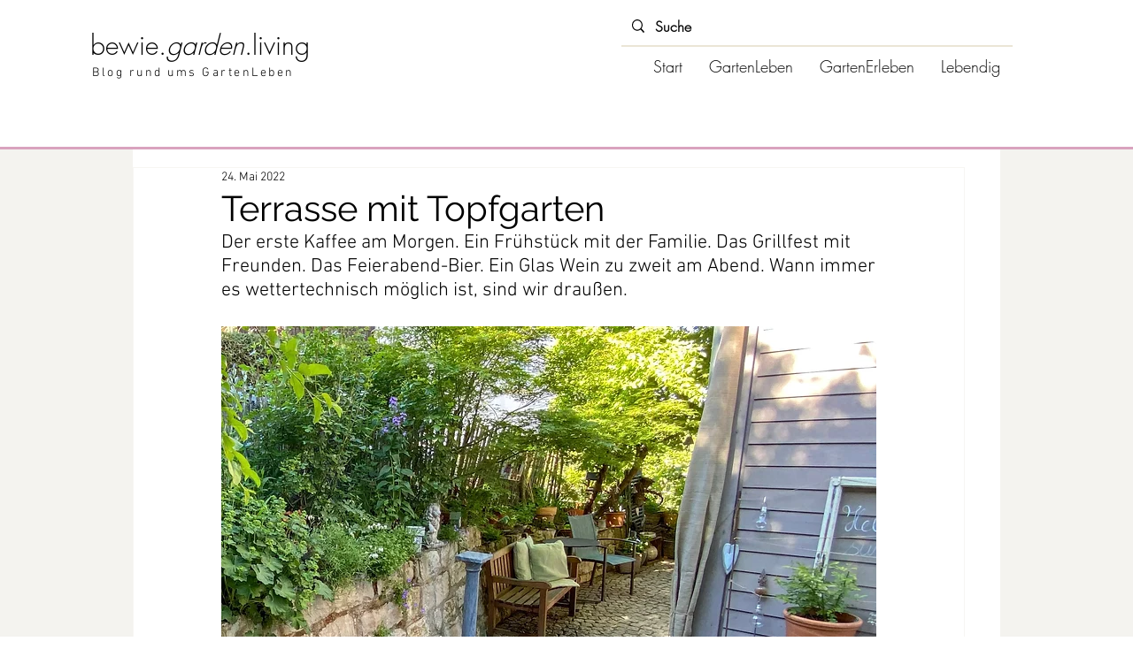

--- FILE ---
content_type: text/css; charset=utf-8
request_url: https://www.gardenliving.blog/_serverless/pro-gallery-css-v4-server/layoutCss?ver=2&id=ek2h6-not-scoped&items=3645_1536_1152%7C3654_2250_1688%7C3606_1536_1152%7C3445_1440_1080%7C3725_1536_1152%7C3760_1536_1152%7C3608_1536_1152&container=2886.234375_740_500_720&options=gallerySizeType:px%7CenableInfiniteScroll:true%7CtitlePlacement:SHOW_ON_HOVER%7CarrowsSize:23%7CslideshowInfoSize:0%7CgalleryLayout:9%7CisVertical:false%7CgallerySizePx:300%7CcubeType:fill%7CgalleryThumbnailsAlignment:none
body_size: -53
content:
#pro-gallery-ek2h6-not-scoped .pro-gallery-parent-container{ width: 740px !important; height: 500px !important; } #pro-gallery-ek2h6-not-scoped [data-hook="item-container"][data-idx="0"].gallery-item-container{opacity: 1 !important;display: block !important;transition: opacity .2s ease !important;top: 0px !important;left: 0px !important;right: auto !important;height: 500px !important;width: 740px !important;} #pro-gallery-ek2h6-not-scoped [data-hook="item-container"][data-idx="0"] .gallery-item-common-info-outer{height: 100% !important;} #pro-gallery-ek2h6-not-scoped [data-hook="item-container"][data-idx="0"] .gallery-item-common-info{height: 100% !important;width: 100% !important;} #pro-gallery-ek2h6-not-scoped [data-hook="item-container"][data-idx="0"] .gallery-item-wrapper{width: 740px !important;height: 500px !important;margin: 0 !important;} #pro-gallery-ek2h6-not-scoped [data-hook="item-container"][data-idx="0"] .gallery-item-content{width: 740px !important;height: 500px !important;margin: 0px 0px !important;opacity: 1 !important;} #pro-gallery-ek2h6-not-scoped [data-hook="item-container"][data-idx="0"] .gallery-item-hover{width: 740px !important;height: 500px !important;opacity: 1 !important;} #pro-gallery-ek2h6-not-scoped [data-hook="item-container"][data-idx="0"] .item-hover-flex-container{width: 740px !important;height: 500px !important;margin: 0px 0px !important;opacity: 1 !important;} #pro-gallery-ek2h6-not-scoped [data-hook="item-container"][data-idx="0"] .gallery-item-wrapper img{width: 100% !important;height: 100% !important;opacity: 1 !important;} #pro-gallery-ek2h6-not-scoped [data-hook="item-container"][data-idx="1"].gallery-item-container{opacity: 1 !important;display: block !important;transition: opacity .2s ease !important;top: 0px !important;left: 740px !important;right: auto !important;height: 500px !important;width: 740px !important;} #pro-gallery-ek2h6-not-scoped [data-hook="item-container"][data-idx="1"] .gallery-item-common-info-outer{height: 100% !important;} #pro-gallery-ek2h6-not-scoped [data-hook="item-container"][data-idx="1"] .gallery-item-common-info{height: 100% !important;width: 100% !important;} #pro-gallery-ek2h6-not-scoped [data-hook="item-container"][data-idx="1"] .gallery-item-wrapper{width: 740px !important;height: 500px !important;margin: 0 !important;} #pro-gallery-ek2h6-not-scoped [data-hook="item-container"][data-idx="1"] .gallery-item-content{width: 740px !important;height: 500px !important;margin: 0px 0px !important;opacity: 1 !important;} #pro-gallery-ek2h6-not-scoped [data-hook="item-container"][data-idx="1"] .gallery-item-hover{width: 740px !important;height: 500px !important;opacity: 1 !important;} #pro-gallery-ek2h6-not-scoped [data-hook="item-container"][data-idx="1"] .item-hover-flex-container{width: 740px !important;height: 500px !important;margin: 0px 0px !important;opacity: 1 !important;} #pro-gallery-ek2h6-not-scoped [data-hook="item-container"][data-idx="1"] .gallery-item-wrapper img{width: 100% !important;height: 100% !important;opacity: 1 !important;} #pro-gallery-ek2h6-not-scoped [data-hook="item-container"][data-idx="2"].gallery-item-container{opacity: 1 !important;display: block !important;transition: opacity .2s ease !important;top: 0px !important;left: 1480px !important;right: auto !important;height: 500px !important;width: 740px !important;} #pro-gallery-ek2h6-not-scoped [data-hook="item-container"][data-idx="2"] .gallery-item-common-info-outer{height: 100% !important;} #pro-gallery-ek2h6-not-scoped [data-hook="item-container"][data-idx="2"] .gallery-item-common-info{height: 100% !important;width: 100% !important;} #pro-gallery-ek2h6-not-scoped [data-hook="item-container"][data-idx="2"] .gallery-item-wrapper{width: 740px !important;height: 500px !important;margin: 0 !important;} #pro-gallery-ek2h6-not-scoped [data-hook="item-container"][data-idx="2"] .gallery-item-content{width: 740px !important;height: 500px !important;margin: 0px 0px !important;opacity: 1 !important;} #pro-gallery-ek2h6-not-scoped [data-hook="item-container"][data-idx="2"] .gallery-item-hover{width: 740px !important;height: 500px !important;opacity: 1 !important;} #pro-gallery-ek2h6-not-scoped [data-hook="item-container"][data-idx="2"] .item-hover-flex-container{width: 740px !important;height: 500px !important;margin: 0px 0px !important;opacity: 1 !important;} #pro-gallery-ek2h6-not-scoped [data-hook="item-container"][data-idx="2"] .gallery-item-wrapper img{width: 100% !important;height: 100% !important;opacity: 1 !important;} #pro-gallery-ek2h6-not-scoped [data-hook="item-container"][data-idx="3"]{display: none !important;} #pro-gallery-ek2h6-not-scoped [data-hook="item-container"][data-idx="4"]{display: none !important;} #pro-gallery-ek2h6-not-scoped [data-hook="item-container"][data-idx="5"]{display: none !important;} #pro-gallery-ek2h6-not-scoped [data-hook="item-container"][data-idx="6"]{display: none !important;} #pro-gallery-ek2h6-not-scoped .pro-gallery-prerender{height:500px !important;}#pro-gallery-ek2h6-not-scoped {height:500px !important; width:740px !important;}#pro-gallery-ek2h6-not-scoped .pro-gallery-margin-container {height:500px !important;}#pro-gallery-ek2h6-not-scoped .one-row:not(.thumbnails-gallery) {height:500px !important; width:740px !important;}#pro-gallery-ek2h6-not-scoped .one-row:not(.thumbnails-gallery) .gallery-horizontal-scroll {height:500px !important;}#pro-gallery-ek2h6-not-scoped .pro-gallery-parent-container:not(.gallery-slideshow) [data-hook=group-view] .item-link-wrapper::before {height:500px !important; width:740px !important;}#pro-gallery-ek2h6-not-scoped .pro-gallery-parent-container {height:500px !important; width:740px !important;}